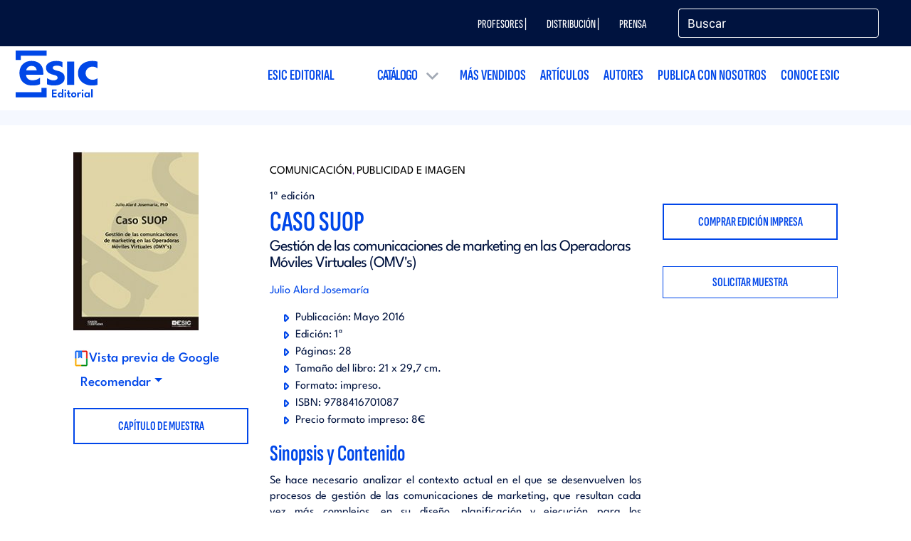

--- FILE ---
content_type: text/html; charset=UTF-8
request_url: https://www.esic.edu/editorial/caso-suop
body_size: 13835
content:
  <!DOCTYPE html>
<html lang="es" dir="ltr" prefix="content: http://purl.org/rss/1.0/modules/content/  dc: http://purl.org/dc/terms/  foaf: http://xmlns.com/foaf/0.1/  og: http://ogp.me/ns#  rdfs: http://www.w3.org/2000/01/rdf-schema#  schema: http://schema.org/  sioc: http://rdfs.org/sioc/ns#  sioct: http://rdfs.org/sioc/types#  skos: http://www.w3.org/2004/02/skos/core#  xsd: http://www.w3.org/2001/XMLSchema# ">
  <head>
    <!-- Start VWO Async SmartCode -->
<link rel="preconnect" href="https://dev.visualwebsiteoptimizer.com" />
<script type='didomi/javascript' data-vendor='c:vwo-Dp7NUTcq' id='vwoCode'>
  window._vwo_code=window._vwo_code || (function() {
    var account_id=819134,
      version = 1.5,
      settings_tolerance=2000,
      library_tolerance=2500,
      use_existing_jquery=false,
      is_spa=1,
      hide_element='body',
      hide_element_style = 'opacity:0 !important;filter:alpha(opacity=0) !important;background:none !important',
      /* DO NOT EDIT BELOW THIS LINE */
      f=false,w=window,d=document,vwoCodeEl=d.querySelector('#vwoCode'),code={use_existing_jquery:function(){return use_existing_jquery},library_tolerance:function(){return library_tolerance},hide_element_style:function(){return'{'+hide_element_style+'}'},finish:function(){if(!f){f=true;var e=d.getElementById('_vis_opt_path_hides');if(e)e.parentNode.removeChild(e)}},finished:function(){return f},load:function(e){var t=d.createElement('script');t.fetchPriority='high';t.src=e;t.type='text/javascript';t.onerror=function(){_vwo_code.finish()};d.getElementsByTagName('head')[0].appendChild(t)},getVersion:function(){return version},getMatchedCookies:function(e){var t=[];if(document.cookie){t=document.cookie.match(e)||[]}return t},getCombinationCookie:function(){var e=code.getMatchedCookies(/(?:^|;)\s?(_vis_opt_exp_\d+_combi=[^;$]*)/gi);e=e.map(function(e){try{var t=decodeURIComponent(e);if(!/_vis_opt_exp_\d+_combi=(?:\d+,?)+\s*$/.test(t)){return''}return t}catch(e){return''}});var i=[];e.forEach(function(e){var t=e.match(/([\d,]+)/g);t&&i.push(t.join('-'))});return i.join('|')},init:function(){if(d.URL.indexOf('__vwo_disable__')>-1)return;w.settings_timer=setTimeout(function(){_vwo_code.finish()},settings_tolerance);var e=d.currentScript,t=d.createElement('style'),i=e&&!e.async?hide_element?hide_element+'{'+hide_element_style+'}':'':code.lA=1,n=d.getElementsByTagName('head')[0];t.setAttribute('id','_vis_opt_path_hides');vwoCodeEl&&t.setAttribute('nonce',vwoCodeEl.nonce);t.setAttribute('type','text/css');if(t.styleSheet)t.styleSheet.cssText=i;else t.appendChild(d.createTextNode(i));n.appendChild(t);var o=this.getCombinationCookie();this.load('https://dev.visualwebsiteoptimizer.com/j.php?a='+account_id+'&u='+encodeURIComponent(d.URL)+'&f='+ +is_spa+'&vn='+version+(o?'&c='+o:''));return settings_timer}};w._vwo_settings_timer = code.init();return code;}());
</script>
<!-- End VWO Async SmartCode -->

<script type="text/javascript">window.gdprAppliesGlobally=true;(function(){function a(e){if(!window.frames[e]){if(document.body&&document.body.firstChild){var t=document.body;var n=document.createElement("iframe");n.style.display="none";n.name=e;n.title=e;t.insertBefore(n,t.firstChild)}
else{setTimeout(function(){a(e)},5)}}}function e(n,r,o,c,s){function e(e,t,n,a){if(typeof n!=="function"){return}if(!window[r]){window[r]=[]}var i=false;if(s){i=s(e,t,n)}if(!i){window[r].push({command:e,parameter:t,callback:n,version:a})}}e.stub=true;function t(a){if(!window[n]||window[n].stub!==true){return}if(!a.data){return}
var i=typeof a.data==="string";var e;try{e=i?JSON.parse(a.data):a.data}catch(t){return}if(e[o]){var r=e[o];window[n](r.command,r.parameter,function(e,t){var n={};n[c]={returnValue:e,success:t,callId:r.callId};a.source.postMessage(i?JSON.stringify(n):n,"*")},r.version)}}
if(typeof window[n]!=="function"){window[n]=e;if(window.addEventListener){window.addEventListener("message",t,false)}else{window.attachEvent("onmessage",t)}}}e("__tcfapi","__tcfapiBuffer","__tcfapiCall","__tcfapiReturn");a("__tcfapiLocator");(function(e){
  var t=document.createElement("script");t.id="spcloader";t.type="text/javascript";t.async=true;t.src="https://sdk.privacy-center.org/"+e+"/loader.js?target="+document.location.hostname;t.charset="utf-8";var n=document.getElementsByTagName("script")[0];n.parentNode.insertBefore(t,n)})("20c3b110-cac0-4ddb-af89-76f9123e8df3")})();</script>
<script type="text/javascript">
  const page_gtm_section = 'Editorial';
  const page_gtm_subsection = 'caso_suop___escuela_de_negocios_y_centro_universitario___esic';
  const page_gtm_name_programa = '';
  const basepath = 'http://www.esic.edu';
</script>

<script>
    window.dataLayer = window.dataLayer || [];

    function gtag() {
      dataLayer.push(arguments);
    }

    gtag('consent', 'default', {
      'ad_storage': 'denied',
	  'ad_user_data': 'denied',
      'ad_personalization': 'denied',
      'analytics_storage': 'denied',
      'wait_for_update': 1500 //milliseconds
    });
    gtag('set', 'ads_data_redaction', true);
</script>


<!-- Google Tag Manager -->
<script>(function(w,d,s,l,i){w[l]=w[l]||[];w[l].push({'gtm.start':
new Date().getTime(),event:'gtm.js'});var f=d.getElementsByTagName(s)[0],
j=d.createElement(s),dl=l!='dataLayer'?'&l='+l:'';j.async=true;j.src=
'https://www.googletagmanager.com/gtm.js?id='+i+dl;f.parentNode.insertBefore(j,f);
})(window,document,'script','dataLayer','GTM-W3QXCBL');</script>
<!-- End Google Tag Manager -->


<script type="text/javascript" src="https://cdn.weglot.com/weglot.min.js"></script>
<script>
    Weglot.initialize({
        api_key: 'wg_7dc7477ad5ff870d3afba72dff12247a3'
    });
</script>    <meta http-equiv="cache-control" content="max-age=0" />
    <meta http-equiv="cache-control" content="no-cache" />
    <meta http-equiv="expires" content="0" />
    <meta http-equiv="expires" content="Tue, 01 Jan 1980 1:00:00 GMT" />
    <meta http-equiv="pragma" content="no-cache" />
    <meta http-equiv="X-UA-Compatible" content="IE=edge" />
    <meta name="viewport" content="width=device-width, initial-scale=1.0, minimum-scale=1">
    <meta charset="utf-8" />
<noscript><style>form.antibot * :not(.antibot-message) { display: none !important; }</style>
</noscript><style>/* @see https://github.com/aFarkas/lazysizes#broken-image-symbol */.js img.img-fluid:not([src]) { visibility: hidden; }/* @see https://github.com/aFarkas/lazysizes#automatically-setting-the-sizes-attribute */.js img.lazyloaded img-fluid[data-sizes=auto] { display: block; width: 100%; }</style>
<link rel="canonical" href="http://www.esic.edu/editorial/caso-suop" />
<meta name="Generator" content="Drupal 9 (https://www.drupal.org)" />
<meta name="MobileOptimized" content="width" />
<meta name="HandheldFriendly" content="true" />
<meta name="viewport" content="width=device-width, initial-scale=1.0" />
<link rel="icon" href="/sites/default/files/esic_favicon.png" type="image/png" />
<link rel="alternate" hreflang="es" href="http://www.esic.edu/editorial/caso-suop" />
<link rel="alternate" hreflang="x-default" href="http://www.esic.edu/editorial/caso-suop" />

    <title>Caso SUOP | Escuela de Negocios y Centro universitario | ESIC</title>
    <link rel="stylesheet" media="all" href="/sites/default/files/css/css_DfIk0kDE_97QqZBJr5TF4iiP6Rt7nG3gWSu-Jh5AKCY.css" />
<link rel="stylesheet" media="all" href="/sites/default/files/css/css_PJMDxwkMigKO_2N1HQiw7IqRu5kH5nGq1b5ZNHaXhnc.css" />
<link rel="stylesheet" media="all" href="https://cdn.hoyesmarketing.com" />
<link rel="stylesheet" media="all" href="https://cdn.hoyesmarketing.com/wp-content/archives/iconos-5/all.min.css" />
<link rel="stylesheet" media="all" href="https://cdn.hoyesmarketing.com/wp-content/archives/iconos-6/css/all.min.css" />
<link rel="stylesheet" media="all" href="/sites/default/files/css/css_LpQwxOwYBZp5mGMS1nO1a5SXQlVxvZNg5dAdA5UrXdU.css" />
<link rel="stylesheet" media="all" href="https://code.jquery.com/ui/1.10.2/themes/smoothness/jquery-ui.css" />
<link rel="stylesheet" media="all" href="/sites/default/files/css/css_fziOzjYgGBCF4HVGOPGR5tcQMi5O_J5YRp0yOJIvc8E.css" />
<link rel="stylesheet" media="all" href="https://cdn.jsdelivr.net/npm/daterangepicker/daterangepicker.css" />
<link rel="stylesheet" media="all" href="https://cdnjs.cloudflare.com/ajax/libs/bootstrap-multiselect/0.9.13/css/bootstrap-multiselect.css" />

      
  </head>
  <body  class="node-38518 editorial path-node editorial_sec">
  <!-- End Google Tag Manager (noscript) -->
<!-- Google Tag Manager (noscript) -->
<noscript><iframe
    src="https://www.googletagmanager.com/ns.html?id=GTM-W3QXCBL"
    height="0" width="0" style="display:none;visibility:hidden"></iframe></noscript>
<!-- End Google Tag Manager (noscript) -->
        <a href="#main-content" class="visually-hidden focusable">
      Pasar al contenido principal
    </a>
    
      <div class="dialog-off-canvas-main-canvas" data-off-canvas-main-canvas>
    <!--  header section -->
<header id="header" class="header_tag">
    <div class="menutop">
        <div class="container">
          <div class="row">
            <div class="col-12 col-md-8 col-lg-9">
                <div class="region region-menu-top-editorial">
    
<div class="language-switcher-language-url block block-language block-language-blocklanguage-interface block-menu navigation contextual-region menu--menu-lang" id="block-alternadordeidioma-4" role="navigation">
  
    
      
  </div>
<nav role="navigation" aria-labelledby="block-menutopeditorial-menu" id="block-menutopeditorial" class="block block-menu navigation menu--menu-top-editorial">
            
  <h2 class="visually-hidden" id="block-menutopeditorial-menu">Menú top editorial</h2>
  

        
              <ul class="menu">
                    <li class="menu-item">
        <a href="/editorial/profesores" data-drupal-link-system-path="node/37665">Profesores |</a>
              </li>
                <li class="menu-item">
        <a href="/editorial/distribuidores" data-drupal-link-system-path="node/37669">Distribución |</a>
              </li>
                <li class="menu-item">
        <a href="/editorial/prensa" data-drupal-link-system-path="node/37666">Prensa</a>
              </li>
        </ul>
  


  </nav>
<div id="block-rrsstopmenueditorial" class="block block-block-content block-block-contentdef0beb8-4ff1-4cfd-9b80-aa3cbf992881">
  
    
      
            <div class="clearfix text-formatted field field--name-body field--type-text-with-summary field--label-hidden field__item"><div class="rrss-top">
<p><a href="https://twitter.com/EsicEditorial" rel="nofollow" target="_blank"><i class="fab fa-twitter"> </i></a> <a href="https://www.facebook.com/ESICeditorial/" rel="nofollow" target="_blank"><i class="fab fa-facebook-f"> </i></a> <a href="https://www.linkedin.com/showcase/esiceditorial/?originalSubdomain=es" rel="nofollow" target="_blank"><i class="fab fa-linkedin-in"> </i></a></p>
</div>
</div>
      
  </div>

  </div>

            </div>
            <div class="col-12 col-md-4 col-lg-3">
              <form action="/editorial/libros" id="search-editorial" class="search-editorial" method="GET" data-drupal-form-fields="">
  <div class="input-group mb-3">
    <input class="busqueda-editorial form-control" name="title" placeholder="Buscar" type="text" value="">
    <div class="input-group-append"><button type="submit"><i class="fal fa-search"></i></button></div>
  </div>
</form>
            </div>
          </div>
        </div>
    </div>
    <div class="container">
        <div class="row">
            <nav class="navbar navbar-expand-lg navbar-light navbar-fixed-top" id="mainNav">
                <div class="region region-site-branding">
                    <div id="block-esic-sitebranding" class="contextual-region block block-system block-system-branding-block">

                        <a href="/editorial" title="Inicio" class="logo">
                            <img class="logo-editorial-menu" src="/themes/esic/images/editorial/logo_ESIC_editorial_azul.svg" width="255" alt="Inicio" title="Inicio">
                        </a>

                    </div>
                </div>
                <button class="navbar-toggler navbar-toggler-right" type="button" data-toggle="collapse" data-target="#navbarResponsive"  aria-controls="navbarResponsive" aria-expanded="false" aria-label="Toggle navigation">
                    <i class="fa fa-bars"></i>
                </button>
                  <div class="region region-primary-menu-editorial">
    <nav role="navigation" aria-labelledby="block-menueditorial-menu" id="block-menueditorial" class="block block-menu navigation menu--menu-editorial">
            
  <h2 class="visually-hidden" id="block-menueditorial-menu">Menú editorial</h2>
  

        

<div class="justify-content-end">
  <div class="navbar-expand-md navbar-light">
    <nav class="collapse navbar-collapse navbar-collapse_cst justify-content-end" id="navbarResponsive">

      <img src="/themes/esic/images/logo_ESIC_azul.svg" alt="Inicio" class="logo-menu-movil d-block d-lg-none" width="160"/>
      <button id="closeMenu" type="button" data-toggle="collapse" data-target="#navbarResponsive" aria-controls="navbarResponsive" aria-label="Toggle navigation" class="d-block d-lg-none">Cerrar</button>

                                      <ul class="menu navbar-nav dropdown">
                                                  <li class="menu-item dropdown-item">
                <a href="/editorial/corporativa" data-drupal-link-system-path="node/37668">ESIC Editorial</a>
                              </li>
                                        <li class="menu-item dropdown-item menu-item--expanded">
                <a href="/editorial/libros" class="item-link-menu" data-drupal-link-system-path="editorial/libros">Catálogo</a>
                                  <div class="menu navbar-nav dropdown-menu">
                    <div class="container">
                      <div class="row"><div class="col-12 col-md-3"><a href="/editorial/materias/digital-interactivo">Digital e Interactivo</a></div><div class="col-12 col-md-3"><a href="/editorial/materias/directo">Directo</a></div><div class="col-12 col-md-3"><a href="/editorial/materias/directo-digital-interactivo">Directo, Digital e Interactivo</a></div><div class="col-12 col-md-3"><a href="/editorial/materias/economia">Economía</a></div><div class="col-12 col-md-3"><a href="/editorial/materias/empresa">Empresa</a></div><div class="col-12 col-md-3"><a href="/editorial/materias/estrategico">Estratégico</a></div><div class="col-12 col-md-3"><a href="/editorial/materias/finanzas">Finanzas</a></div><div class="col-12 col-md-3"><a href="/editorial/materias/habilidades-directivas">Habilidades Directivas</a></div><div class="col-12 col-md-3"><a href="/editorial/materias/investigacion-comercial">Investigación Comercial</a></div><div class="col-12 col-md-3"><a href="/editorial/materias/comercial-y-ventas">Comercial y Ventas</a></div><div class="col-12 col-md-3"><a href="/editorial/materias/logistica-distribucion">Logística y Distribución</a></div><div class="col-12 col-md-3"><a href="/editorial/materias/comercio-internacional">Comercio Internacional</a></div><div class="col-12 col-md-3"><a href="/editorial/materias/marketing">Marketing</a></div><div class="col-12 col-md-3"><a href="/editorial/materias/comportamiento-del-consumidor">Comportamiento del Consumidor</a></div><div class="col-12 col-md-3"><a href="/editorial/materias/matematicas">Matemáticas</a></div><div class="col-12 col-md-3"><a href="/editorial/materias/computacion">Computación</a></div><div class="col-12 col-md-3"><a href="/editorial/materias/operativo-y-sectorial">Operativo y Sectorial</a></div><div class="col-12 col-md-3"><a href="/editorial/materias/comunicacion">Comunicación</a></div><div class="col-12 col-md-3"><a href="/editorial/materias/programacion">Programación</a></div><div class="col-12 col-md-3"><a href="/editorial/materias/comunicacion-publicidad-imagen">Comunicación, Publicidad e Imagen</a></div><div class="col-12 col-md-3"><a href="/editorial/materias/publicidad-e-imagen">Publicidad e Imagen</a></div><div class="col-12 col-md-3"><a href="/editorial/materias//deporte">Deporte</a></div><div class="col-12 col-md-3"><a href="/editorial/materias/recursos-humanos">Recursos Humanos</a></div></div>
                    </div>
                  </div>
                              </li>
                                        <li class="menu-item dropdown-item">
                <a href="/editorial/mas-vendidos" data-drupal-link-system-path="editorial/mas-vendidos">Más vendidos</a>
                              </li>
                                        <li class="menu-item dropdown-item">
                <a href="/editorial/articulos" data-drupal-link-system-path="editorial/articulos">Artículos</a>
                              </li>
                                        <li class="menu-item dropdown-item">
                <a href="/editorial/autores" data-drupal-link-system-path="editorial/autores">Autores</a>
                              </li>
                                        <li class="menu-item dropdown-item">
                <a href="/editorial/publica" data-drupal-link-system-path="node/37667">Publica con nosotros</a>
                              </li>
                                        <li class="menu-item dropdown-item">
                <a href="https://www.esic.edu/">Conoce ESIC</a>
                              </li>
                      </ul>
                    
            </ul>
   </nav>
</div>
</div>

  </nav>

  </div>

            </nav>
        </div>
    </div>
</header>
<!--  End header section-->

<!-- Tabs -->


<!-- Content -->
  <div class="region region-content">
    <div id="block-esic-content" class="block block-system block-system-main-block">
  
    
      
<section id="ficha-editorial">
  <div class="grey">
    <div class="container white">
      <div class="row">
        <div class="col-12 col-md-3 bloque-izq">
                      <img src="https://www.esic.edu/docs/editorial/cubiertas/9788416701087.jpg" class="img-fluid" alt=""/>
                    <br />
          <br />
          <script src="//books.google.es/books/previewlib.js"></script>
          <script>GBS_setLanguage('es');</script>
          <script>GBS_insertPreviewButtonPopup('ISBN:9788416701087');</script>
          <img alt="Google" src="/themes/esic/images/editorial/ficha/google-icon.jpg" /><a class="open-preview-editorial" style="cursor: pointer;">Vista previa de Google</a>
          <div class="dropdown mt-2">
            <a class="dropdown-toggle" data-toggle="dropdown" id="dropdownMenuButton"><i class="fas fa-share-alt">&nbsp;</i> Recomendar</a>
            <div aria-labelledby="dropdownMenuButton" class="dropdown-menu">
              <a class="dropdown-item"  href="https://twitter.com/intent/tweet?text=Caso SUOP&url=http://www.esic.edu/editorial/caso-suop" target="_blank"><i class="fab fa-twitter">&nbsp;</i> Twitter </a>
              <a class="dropdown-item" href="https://api.whatsapp.com/send?text=Caso SUOP%20http://www.esic.edu/editorial/caso-suop" target="_blank"><i class="fab fa-whatsapp">&nbsp;</i> WhatsApp</a>
              <a class="dropdown-item" href="https://telegram.me/share/url?url=http://www.esic.edu/editorial/caso-suop&text=Caso SUOP"><i class="fab fa-telegram-plane">&nbsp;</i> Telegram</a>
              <a class="dropdown-item" href="mailto:?subject=Caso SUOP&body=Caso SUOP%0Ahttp://www.esic.edu/editorial/caso-suop"><i class="far fa-envelope">&nbsp;</i> Email</a>
            </div>
          </div>
                      <a class="btn btn-infos mt-4" href="" target="_blank">Capítulo de muestra</a>
                  </div>

        <div class="col-12 col-md-6 position-relative h-100">
            <p class="categ-articulo-comunicacion"><a href="/editorial/materias/comunicacion" style="color:#000000">Comunicación</a>, <a href="/editorial/materias/publicidad-e-imagen" style="color:#000000">Publicidad e Imagen</a></p>

          <p class="editorial">1ª edición</p>

          <h1>Caso SUOP</h1>

          <h2 class="descripcion">Gestión de las comunicaciones de marketing en las Operadoras Móviles Virtuales (OMV&#039;s)</h2>

          <p class="autor">
                      <a class="d-block" href="/editorial/autor/julio-alard-josemaria">Julio Alard Josemaría</a>
                    </p>
                    <ul>
            <li>Publicación: <span>Mayo 2016</span></li>
            <li>Edición: <span>1ª</span></li>
            <li>Páginas: <span>28</span></li>
                          <li>Tamaño del libro: <span>21 x 29,7 cm.</span></li>
                                                <li>Formato: <span class="formato">impreso</span>.</li>
                        <li>ISBN: <span>9788416701087</span></li>
                                      <li>Precio formato impreso: <span>8€</span></li>
                                  </ul>

          <h3>Sinopsis y Contenido</h3>
          <div class="descrip-contenidos" id="descrip-contenidos">
            <p style="text-align: justify;">Se hace necesario analizar el contexto actual en el que se desenvuelven los procesos de gestión de las comunicaciones de marketing, que resultan cada vez más complejos, en su diseño, planificación y ejecución para los profesionales de la Comunicación y el Marketing.</p>

<p style="text-align: justify;">Sin duda, esta complejidad viene determinada, entre otras cosas, por el nuevo rol que asume el consumidor en la actualidad. Un papel que se ha venido fraguando en los últimos tiempos, y que ha desembocado en un perfil más determinante y proactivo, no solo en sus procesos de compra o adquisición, sino también en su relación con las marcas. En este sentido, las nuevas tecnologías han permitido a todos los usuarios disponer de mayor cantidad de información, permitiéndoles recabar datos de los productos y marcas, contrastarlos en los medios sociales con otros usuarios a través de blogs, foros, chats, etcétera, y comprobar finalmente, si lo que dicen las marcas es cierto o no, y a partir de aquí tomar sus propias decisiones.</p>

<p style="text-align: justify;">Este hecho, por sí mismo, convierte el trabajo de captación y fidelización en una ardua tarea, ya que esta facilidad de acceso a la información por parte de los usuarios, incrementa sus posibilidades de elegir entre uno u otro producto, pudiendo seleccionar numerosas opciones.</p>

<p style="text-align: justify;">Por otra parte, también conviene destacar que este nuevo consumidor está conectado a través de múltiples plataformas. Esta multicanalidad le permite informarse por diversos soportes de comunicación digital, restando protagonismo a los medios tradicionales como la televisión, la prensa o la radio. Pero no sólo se informan, sino que también actúan como prescriptores, productores, y creadores de nuevos contenidos que vuelven a poner en circulación en los medios digitales para el consumo de otros. Asimismo, este nuevo consumidor es por lo general impermeable a la publicidad, blindándose contra los anuncios no deseados a través de los denominados adblocks.</p>

<p style="text-align: justify;">Además, su consumo de contenidos informativos o de entretenimiento es bajo demanda y, casi siempre en tiempo real. También es importante señalar, que nos encontramos ante un nuevo consumidor que valora el servicio de atención al cliente, al mismo nivel que la calidad o el precio, buscando una óptima experiencia en todos los puntos de su relación con la marca.</p>

<p style="text-align: justify;">&nbsp;</p>

<p style="text-align: justify;">ÍNDICE</p>

<p style="text-align: justify;">1. INTRODUCCIÓN.-2. SECTOR DE LAS TELECOMUNICACIONES. OPERADORAS MÓVILES VIRTUALES EN EL MERCADO ESPAÑOL.- 3. CONCEPTO Y FILOSOFÍA DE TELEFONÍA MÓVIL COLABORATIVA..- 4. SUOP. OPERADOR MÓVIL COLABORATIVO. INFORMACIÓN DE LA EMPRESA.- 5. CUESTIONES A RESOLVER.</p>

<p style="text-align: justify;">&nbsp;</p>

          </div>
          <a class="leer-mas-editorial">Leer más </a>
        </div>

        <div class="col-12 col-md-3 enlaces">
                      <a class="btn btn-infos" href="https://store.esic.edu/producto/caso-suop">Comprar edición impresa</a>
                              <a class="btn btn-default show-form-mosca" href="#webform_solicitar_muestra_wrapper">Solicitar muestra</a>
                </div>
    </div>
  </div>
</section>

<section id="ficha-autor">
  <div class="grey">
    <div class="container white">
      <div class="row">
        <div class="col-12 text-center">
          <h2>Sobre el autor</h2>
        </div>
      </div>
              <div class="row align-items-center mb-5">
          <div class="col-12 col-md-3 bloque-izq">
            <a href="/editorial/autor/julio-alard-josemaria" rel="nofollow">
                                                          
              <img src="https://www.esic.edu/docs/editorial/autores/406.jpg" alt="Julio Alard Josemaría" title="Julio Alard Josemaría" class="img-fluid img-autor" />
            </a>
          </div>

          <div class="col-12 col-md-9">
            <h3>Julio Alard Josemaría</h3>
            <div class="desc-autor">
              <p>Doctor en Econom&iacute;a de la Empresa por la Universidad Rey Juan Carlos y licenciado en Publicidad y RR.PP. por la Universidad Complutense. Acreditado como profesor ayudante doctor por la ACAP. Miembro fundador de la Revista Internacional en Investigaci&oacute;n en Comunicaci&oacute;n aDResearch ESIC.</p> <p>Docente en las &aacute;reas de comunicaci&oacute;n y marketing en grado, posgrado y Corporate Education en los diferentes campus de ESIC Business &amp; Marketing School. Profesor internacional en diferentes universidades de LATAM.</p> <p>Ha desarrollado su carrera profesional en las empresas multinacionales CPC (Corn Product Company) y en Citr&ouml;en (Grupo PSA) como responsable de producci&oacute;n publicitaria y relaciones con la agencia.</p> <p>Actualmente es el director del M&aacute;ster Universitario en Gesti&oacute;n Comercial y Direcci&oacute;n de Marketing y del Grado en Publicidad y Relaciones P&uacute;blicas de ESIC Business y Marketing School.</p>
            </div>
            <a class="btn btn-default" href="/editorial/autor/julio-alard-josemaria" rel="nofollow">Leer más</a>
          </div>
      </div>
          </div>
  </div>
</section>
<section>
  <div class="novedades grey" id="novedades">
    <div class="container">
      <div class="row">
        <div class="col-12 text-center">
          <h2>También te puede interesar</h2>
          <div class="views-element-container"><div class="view view-editorial-novedades view-id-editorial_novedades view-display-id-block_3 js-view-dom-id-9b9b31756cea0cc1f7a5232ccffc5d0ffc37d6dbc0b15c54d4b03570e009f0aa">
  
    
      
      <div class="view-content">

      
      <div>
  
  <ul class="carousel-novedades-editorial owl-carousel owl-theme">

                  <li class="item">
<article data-history-node-id="43261" role="article" about="/editorial/fundamentos-de-marketing-0" class="node node--type-editorial node--promoted node--view-mode-editorial-listado">
  <a href="/editorial/fundamentos-de-marketing-0" rel="nofollow">
          <img src="/sites/default/files/2025-02/9788411921299.gif" alt="" title="">
      </a>
  <p class="list-materias"><a href="/editorial/materias/comercial-y-ventas" style="color:#000000">Comercial y Ventas</a>, <a href="/editorial/materias/comportamiento-del-consumidor" style="color:#000000">Comportamiento del Consumidor</a>, <a href="/editorial/materias/comunicacion" style="color:#000000">Comunicación</a>, <a href="/editorial/materias/investigacion-comercial" style="color:#000000">Investigación Comercial</a>, <a href="/editorial/materias/logistica-distribucion" style="color:#000000">Logística y Distribución</a>, <a href="/editorial/materias/marketing" style="color:#000000">Marketing</a></p>
  <h3><a href="/editorial/fundamentos-de-marketing-0"><span class="field field--name-title field--type-string field--label-hidden">FUNDAMENTOS DE MARKETING</span>
</a></h3>
  <p class="list-materias"><a href="/editorial/autor/maria-jesus-merino-sanz">María Jesús Merino Sanz</a>, <a href="/editorial/autor/estefania-yagez-lorenzo">Estefanía Yágüez Lorenzo</a></p>
</article>
</li>
                        <li class="item">
<article data-history-node-id="43135" role="article" about="/editorial/crm-real" class="node node--type-editorial node--promoted node--view-mode-editorial-listado">
  <a href="/editorial/crm-real" rel="nofollow">
          <img src="/sites/default/files/2025-01/9788411921107.gif" alt="" title="">
      </a>
  <p class="list-materias"><a href="/editorial/materias/comercial-y-ventas" style="color:#000000">Comercial y Ventas</a>, <a href="/editorial/materias/comunicacion" style="color:#000000">Comunicación</a>, <a href="/editorial/materias/estrategico" style="color:#000000">Estratégico</a>, <a href="/editorial/materias/marketing" style="color:#000000">Marketing</a></p>
  <h3><a href="/editorial/crm-real"><span class="field field--name-title field--type-string field--label-hidden">CRM real</span>
</a></h3>
  <p class="list-materias"><a href="/editorial/autor/pedroj-reinares-lara">Pedro J. Reinares Lara</a></p>
</article>
</li>
                        <li class="item">
<article data-history-node-id="42705" role="article" about="/editorial/la-campana-permanente" class="node node--type-editorial node--promoted node--view-mode-editorial-listado">
  <a href="/editorial/la-campana-permanente" rel="nofollow">
          <img src="/sites/default/files/2024-09/9788411920841.gif" alt="" title="">
      </a>
  <p class="list-materias"><a href="/editorial/materias/comunicacion" style="color:#000000">Comunicación</a>, <a href="/editorial/materias/estrategico" style="color:#000000">Estratégico</a>, <a href="/editorial/materias/operativo-y-sectorial" style="color:#000000">Operativo y Sectorial</a>, <a href="/editorial/materias/publicidad-e-imagen" style="color:#000000">Publicidad e Imagen</a></p>
  <h3><a href="/editorial/la-campana-permanente"><span class="field field--name-title field--type-string field--label-hidden">LA CAMPAÑA PERMANENTE</span>
</a></h3>
  <p class="list-materias"><a href="/editorial/autor/Rafa-Laza">Rafa Laza</a></p>
</article>
</li>
                        <li class="item">
<article data-history-node-id="42094" role="article" about="/editorial/minicaso-mamma-mia-que-negocio" class="node node--type-editorial node--promoted node--sticky node--view-mode-editorial-listado">
  <a href="/editorial/minicaso-mamma-mia-que-negocio" rel="nofollow">
          <img src="/sites/default/files/2025-11/9788411920544.gif" alt="" title="">
      </a>
  <p class="list-materias"><a href="/editorial/materias/comunicacion" style="color:#000000">Comunicación</a>, <a href="/editorial/materias/publicidad-e-imagen" style="color:#000000">Publicidad e Imagen</a></p>
  <h3><a href="/editorial/minicaso-mamma-mia-que-negocio"><span class="field field--name-title field--type-string field--label-hidden">Minicaso. Mamma Mia! ¡Qué negocio!</span>
</a></h3>
  <p class="list-materias"><a href="/editorial/autor/Arturo-Gomez-Quijano">Arturo Gómez Quijano</a></p>
</article>
</li>
                        <li class="item">
<article data-history-node-id="41611" role="article" about="/editorial/responsabilidad-social-corporativa-1" class="node node--type-editorial node--promoted node--view-mode-editorial-listado">
  <a href="/editorial/responsabilidad-social-corporativa-1" rel="nofollow">
          <img src="/sites/default/files/2023-12/9788411920209.jpg" alt="" title="">
      </a>
  <p class="list-materias"><a href="/editorial/materias/comunicacion" style="color:#000000">Comunicación</a>, <a href="/editorial/materias/estrategico" style="color:#000000">Estratégico</a>, <a href="/editorial/materias/marketing" style="color:#000000">Marketing</a>, <a href="/editorial/materias/operativo-y-sectorial" style="color:#000000">Operativo y Sectorial</a>, <a href="/editorial/materias/publicidad-e-imagen" style="color:#000000">Publicidad e Imagen</a></p>
  <h3><a href="/editorial/responsabilidad-social-corporativa-1"><span class="field field--name-title field--type-string field--label-hidden">RESPONSABILIDAD SOCIAL CORPORATIVA</span>
</a></h3>
  <p class="list-materias"><a href="/editorial/autor/fernando-navarro-garcia">Fernando Navarro García</a></p>
</article>
</li>
          
  </ul>

</div>

    </div>
  
          </div>
</div>

        </div>
      </div>
    </div>
  </div>
</section>


<!-- FORMULARIO ORIENTACIÓN -->
<section id="webform_solicitar_muestra_wrapper" class="mfp-hide popup-te-llamamos text-center px-5 py-5">
  <h2 class="mb-0 pb-0" style="line-height:1;">¿Quieres solicitar una muestra de este libro?</h2>
  <h3 class="mb-4 mt-0">Regístrate y nos pondremos en contacto contigo.</h3>
  <a class="btn btn-infos mr-3" href="/editorial/profesores?l=38518">Soy docente</a>
  <a class="btn btn-infos ml-3" href="/editorial/prensa?l=38518">Soy prensa</a>
</section>

  </div>
<div id="block-formulariogeneral" class="block block-block-content block-block-contente397c2da-6838-4a5e-a4e6-9ee7b3fb46f3">
  
    
      
            <div class="clearfix text-formatted field field--name-body field--type-text-with-summary field--label-hidden field__item"><div class="mfp-hide popup-te-llamamos cont-form-general py-5 px-5" id="cont-form-general">
<h2 class="text-center">SOLICITAR INFORMACIÓN</h2>

<form action="" class="webform-submission-form form-to-api" id="form-general" method="POST"><input name="form_general" type="hidden" value="1" /><input class="actualizar-uri" name="uri" type="hidden" value="" /><input class="codeSection" name="code_section" type="hidden" value="" /><input class="headquarterid-campus" id="headquarterid-campus" name="headquarterid" type="hidden" /><input name="id_campana_salesforce" type="hidden" value="" /><input name="solucion_empresas" type="hidden" value="" /><div class="row">
<div class="col-12 col-md-6">
<div class="form-group"><input class="form-control" id="name" name="name" placeholder="Nombre" type="text" /></div>

<div class="form-group"><input class="form-control" id="surname" name="surname" placeholder="Apellidos" type="text" /></div>

<div class="form-group"><input class="form-control" id="email" name="email" placeholder="Email" type="email" /></div>

<div class="form-group form-type-select"><select class="getPaises form-select form-control" id="country" name="country"><option value="">País de residencia*</option></select></div>
</div>

<div class="col-12 col-md-6">
<div class="form-group row">
<div class="col-12 col-md-3 pl-0 pr-2"><input class="form-control phone_prefix" id="phone_prefix" name="prefijo" placeholder="Prefijo" type="text" value="+34" /></div>

<div class="col-12 col-md-9 pl-2 pr-0"><input class="form-control form-tel" id="phone" maxlength="128" name="phone" placeholder="Teléfono y WhatsApp" size="30" type="tel" value="" /></div>
</div>

<div class="form-group form-type-select"><select class="form-select form-control campus_select" id="campus" name="campus"><option value="">Campus*</option><option data-id-cfgs="701cj00000ZTnO2AAL" data-id-corporate="701cj00000bt8MTAAY" data-id-executive="7019N0000009UWXQA2" data-id-grado="701cj00000ax5S4AAI" data-id-master="701cj00000bt8MTAAY" data-id-mobile-cfgs="701cj00000AsNczAAF" value="madrid">Madrid</option><option data-id-cfgs="701cj00000ZT4BkAAL" data-id-corporate="701cj00000bt8MTAAY" data-id-executive="7019N0000009UWXQA2" data-id-grado="701Wo000006tMxLIAU" data-id-master="701cj00000bt8MTAAY" data-id-mobile-cfgs="701cj00000As3GBAAZ" value="barcelona">Barcelona</option><option data-id-corporate="701cj00000bt8MTAAY" data-id-executive="7019N0000009UWXQA2" data-id-grado="701Wo000007HoArIAK" data-id-master="701cj00000bt8MTAAY" value="valencia">Valencia</option><option data-id-corporate="701cj00000bt8MTAAY" data-id-executive="7019N0000009UWXQA2" data-id-grado="7019N0000009OFaQAM" data-id-master="701cj00000bt8MTAAY" value="sevilla">Sevilla</option><option data-id-corporate="701cj00000bt8MTAAY" data-id-executive="7019N0000009UWXQA2" data-id-grado="701Wo000007DumsIAC" data-id-master="701cj00000bt8MTAAY" value="zaragoza">Zaragoza</option><option data-id-corporate="701cj00000bt8MTAAY" data-id-executive="7019N0000009UWXQA2" data-id-grado="7019N0000009OEXQA2" data-id-master="701cj00000bt8MTAAY" value="málaga">Málaga</option><option data-id-corporate="701cj00000bt8MTAAY" data-id-executive="7019N0000009UWXQA2" data-id-grado="701Wo000007DKaGIAW" data-id-master="701cj00000bt8MTAAY" value="pamplona">Pamplona</option><option data-id-corporate="701cj00000bt8MTAAY" data-id-executive="7019N0000009UWXQA2" data-id-grado="7019N0000009LdqQAE" data-id-master="701cj00000bt8MTAAY" value="bilbao">Bilbao</option><option data-id-corporate="701cj00000bt8MTAAY" data-id-executive="7019N0000009UWXQA2" data-id-grado="7019N0000009LdqQAE" data-id-master="701cj00000bt8MTAAY" value="granada">Granada</option><option data-id-corporate="701cj00000bt8MTAAY" data-id-executive="7019N0000009UWXQA2" data-id-grado="7019N0000009LdqQAE" data-id-master="701cj00000bt8MTAAY" value="online">Online</option></select></div>

<div class="form-group form-type-select"><select class="form-select form-control quiero-estudiar" id="program_type" name="program_type"><option value="">Quiero estudiar*</option><option style="display:none" value="CFGS">FP Grado Superior</option><option style="display:none" value="grado">Grado</option><option data-executive="0" style="display:none" value="master">Máster</option><option data-executive="1" style="display:none" value="executive">Executive Programs</option><option data-corporate="1" style="display:none" value="corporate">Formación para equipos y empresas</option></select></div>

<div class="form-group form-type-select cont-titulacion"><select class="form-select form-control titulacion-by-campus" data-placeholder="Titulación de interés*" id="titulacion-by-campus" name="codigo_programa"><option value="">Titulación de interés*</option></select></div>
</div>

<div class="col-12">
<div class="form-type-checkbox mb-3"><input class="hidden" id="i-accept-the-privacy-policy" name="acepto" type="hidden" value="1" /> ESIC Universidad y ESIC Business &amp; Marketing School atenderán tu solicitud de información sobre nuestros servicios formativos. Para esta finalidad y las siguientes, puedes oponerte y acceder, rectificar o suprimir tus datos y ejercitar otros derechos como se indica en nuestra <a class="primary-color" href="/politica-de-privacidad" target="_blank" title="Política de privacidad">política de privacidad.</a></div>

<div class="mb-3">
<p>Autorizo recibir mensajes a través de:</p>
<input required="" class="radio-institucional" id="movil_y_whatsapp" name="informacion_whatsapp" type="radio" value="movil_y_whatsapp" /><label class="d-inline-block mb-0 text-dark-blue mr-3" for="movil_y_whatsapp">Móvil y WhatsApp</label> <input class="radio-institucional" id="movil" name="informacion_whatsapp" type="radio" value="movil" /><label class="d-inline-block mb-0 text-dark-blue" for="movil">Móvil</label></div>

<div class="custom-control custom-switch form-type-checkbox mb-3"><input class="custom-control-input form-checkbox" id="solicitud_informacion_gral" name="solicitud_informacion" type="checkbox" value="1" /><label class="custom-control-label option form-required " for="solicitud_informacion_gral">Deseo mantenerme informado a través de email y teléfono sobre <a href="/politica-de-privacidad#actividad-comercial" target="_blank">novedades formativas, por ESIC Universidad y por ESIC Business &amp; Marketing School.</a></label></div>
</div>

<div class="col-12 text-center"><button class="btn btn-primary" name="btnSubmit" type="submit" value="1">Enviar ahora</button></div>
</div>
</form>
</div>
</div>
      
  </div>

  </div>


<!-- FOOTER SECTION-->
<footer>
  <section id="footer" class="footer_tag">
    <div class="container">
      <div class="row footer-bottom">

          <nav role="navigation" aria-labelledby="block-footermenueditorial-menu" id="block-footermenueditorial" class="block block-menu col-12 col-md-3 col-lg-2 navigation menu--footer-menu-editorial">
            
    <p class="h2"  id="block-footermenueditorial-menu">Nuestros libros</p>
    

                
              <ul class="menu">
                    <li class="menu-item">
        <a href="/editorial/libros/mas-vendidos">Los más vendidos</a>
              </li>
                <li class="menu-item">
        <a href="/editorial/libros" data-drupal-link-system-path="editorial/libros">Catálogo</a>
              </li>
                <li class="menu-item">
        <a href="/editorial/autores" data-drupal-link-system-path="editorial/autores">Autores</a>
              </li>
                <li class="menu-item">
        <a href="https://www.esic.edu/sites/default/files/archivos-calidad/241213_GPSR_V1_SEGURIDAD_ESIC_EDITORIAL.txt" title="GPSR SEGURIDAD DE PRODUCTO">GPSR</a>
              </li>
        </ul>
  


    </nav>
<nav role="navigation" aria-labelledby="block-footermenueditorial2-menu" id="block-footermenueditorial2" class="block block-menu col-12 col-md-3 col-lg-3 navigation menu--footer-menu-editorial-2">
            
    <p class="h2"  id="block-footermenueditorial2-menu">Áreas Temáticas</p>
    

                
              <ul class="menu">
                    <li class="menu-item">
        <a href="/editorial/materias/comercial-y-ventas" data-drupal-link-system-path="editorial/materias/comercial-y-ventas">Comercial y Ventas</a>
              </li>
                <li class="menu-item">
        <a href="/editorial/materias/comercio-internacional" data-drupal-link-system-path="editorial/materias/comercio-internacional">Comercio Internacional</a>
              </li>
                <li class="menu-item">
        <a href="/editorial/materias/comunicacion" data-drupal-link-system-path="editorial/materias/comunicacion">Comunicación y Publicidad</a>
              </li>
                <li class="menu-item">
        <a href="/editorial/materias/digital-interactivo" data-drupal-link-system-path="editorial/materias/digital-interactivo">Digital e Interactivo</a>
              </li>
                <li class="menu-item">
        <a href="/editorial/materias/empresa" data-drupal-link-system-path="editorial/materias/empresa">Empresa</a>
              </li>
                <li class="menu-item">
        <a href="/editorial/materias/logistica-distribucion" data-drupal-link-system-path="editorial/materias/logistica-distribucion">Logística y Distribución</a>
              </li>
                <li class="menu-item">
        <a href="/editorial/materias/marketing" data-drupal-link-system-path="editorial/materias/marketing">Marketing</a>
              </li>
                <li class="menu-item">
        <a href="/editorial/materias/publicidad-e-imagen" data-drupal-link-system-path="editorial/materias/publicidad-e-imagen">Publicidad e Imagen</a>
              </li>
                <li class="menu-item">
        <a href="/editorial/materias/recursos-humanos" data-drupal-link-system-path="editorial/materias/recursos-humanos">Recursos Humanos</a>
              </li>
        </ul>
  


    </nav>
<nav role="navigation" aria-labelledby="block-footermenueditorial3-menu" id="block-footermenueditorial3" class="block block-menu col-12 col-md-2 col-lg-2 navigation menu--footer-menu-editorial-3">
            
    <p class="h2"  id="block-footermenueditorial3-menu">Áreas Temáticas</p>
    

                
              <ul class="menu">
                    <li class="menu-item">
        <a href="/editorial/materias/comportamiento-del-consumidor" data-drupal-link-system-path="editorial/materias/comportamiento-del-consumidor">Comportamiento del Consumidor</a>
              </li>
                <li class="menu-item">
        <a href="/editorial/materias/directo" data-drupal-link-system-path="editorial/materias/directo">Directo</a>
              </li>
                <li class="menu-item">
        <a href="/editorial/materias/economia" data-drupal-link-system-path="editorial/materias/economia">Economía</a>
              </li>
                <li class="menu-item">
        <a href="/editorial/materias/estrategico" data-drupal-link-system-path="editorial/materias/estrategico">Estratégico</a>
              </li>
                <li class="menu-item">
        <a href="/editorial/materias/finanzas" data-drupal-link-system-path="editorial/materias/finanzas">Finanzas</a>
              </li>
                <li class="menu-item">
        <a href="/editorial/materias/habilidades-directivas" data-drupal-link-system-path="editorial/materias/habilidades-directivas">Habilidades Directivas</a>
              </li>
                <li class="menu-item">
        <a href="/editorial/materias/investigacion-comercial" data-drupal-link-system-path="editorial/materias/investigacion-comercial">Investigación Comercial</a>
              </li>
                <li class="menu-item">
        <a href="/editorial/materias/matematicas" data-drupal-link-system-path="editorial/materias/matematicas">Matemáticas</a>
              </li>
                <li class="menu-item">
        <a href="/editorial/materias/operativo-y-sectorial" data-drupal-link-system-path="editorial/materias/operativo-y-sectorial">Operativo y Sectorial</a>
              </li>
        </ul>
  


    </nav>
<div id="block-esiceditorial" class="block block-block-content block-block-content9981bcd3-e719-457f-be6d-4eceb9ccabc7">
  
      <h2>ESIC Editorial</h2>
    
      
            <div class="clearfix text-formatted field field--name-body field--type-text-with-summary field--label-hidden field__item"><div class="bloque-editorial-fo"><a href="/editorial/corporativa">Sobre nosotros</a><br /><a href="/editorial/publica">Publica con nosotros</a>
<h2>Revistas</h2>
<a href="https://www.esic.edu/adresearch" target="_blank">AdResearch</a><br /><a href="">ESIC Market</a><br /><a href="https://www.emeraldgrouppublishing.com/journal/sjme" target="_blank">SJM</a></div>
</div>
      
  </div>
<div id="block-esiceditorialfooter" class="block block-block-content block-block-content839fdd1d-4f26-449c-83e7-61c7b999f797">
  
    
      
            <div class="clearfix text-formatted field field--name-body field--type-text-with-summary field--label-hidden field__item"><p class="bloque-footer-ed-libre"><img alt="EDITORIAL" class="img-esic-editorial-footer" src="/themes/esic/images/editorial/logo_ESIC-Editorial_negativo_Mesa de trabajo 1.svg" loading="lazy" /><br /><a href="https://twitter.com/EsicEditorial" rel="nofollow" target="_blank"><i class="fab fa-twitter"> </i></a> <a href="https://www.facebook.com/ESICeditorial/" rel="nofollow" target="_blank"><i class="fab fa-facebook-f"> </i></a> <a href="https://www.linkedin.com/showcase/esiceditorial/?originalSubdomain=es" rel="nofollow" target="_blank"><i class="fab fa-linkedin-in"> </i></a></p>
</div>
      
  </div>



      </div>
    </div>
    <div id="socket" class="socket">
      
<div class="col-12 text-center">
    <!-- <h2 class="hidden">ESIC</h2> -->
    <p class="blue pb-5 pb-md-0">
      © 2026 ESIC Business &amp; Marketing School. NIF: R2800828B.        | <a href="/aviso-legal"  target="_blank" title="Aviso legal">Aviso legal, de Privacidad y Cookies</a>
      | <a href="/contacto-esic">Contacto</a>
      | <a href="/contacto-esic?goto=webform_submission_contacto_formulario_buzon_sugere_paragraph_259_add_form-ajax">Buzón de sugerencias</a>
      | <a href="javascript:Didomi.preferences.show()">Preferencia de consentimiento en el uso de cookies</a>
    </p>
</div>
    </div>
  </section>
</footer>
<!-- END FOOTER SECTION -->

  </div>

    
    <script type="application/json" data-drupal-selector="drupal-settings-json">{"path":{"baseUrl":"\/","scriptPath":null,"pathPrefix":"","currentPath":"node\/38518","currentPathIsAdmin":false,"isFront":false,"currentLanguage":"es"},"pluralDelimiter":"\u0003","suppressDeprecationErrors":true,"lazy":{"lazysizes":{"lazyClass":"img-fluid","loadedClass":"lazyloaded img-fluid","loadingClass":"lazyloading img-fluid","preloadClass":"lazypreload img-fluid","errorClass":"lazyerror img-fluid","autosizesClass":"lazyautosizes","srcAttr":"data-src","srcsetAttr":"data-srcset","sizesAttr":"data-sizes","minSize":40,"customMedia":[],"init":true,"expFactor":1.5,"hFac":0.8,"loadMode":2,"loadHidden":true,"ricTimeout":0,"throttleDelay":125,"plugins":[]},"placeholderSrc":"","preferNative":true,"minified":true,"libraryPath":"\/themes\/esic\/js"},"user":{"uid":0,"permissionsHash":"d946b69685abdfbee356c4d26774b960e80c048bdc3d67a49edbea2599323d44"}}</script>
<script src="/core/assets/vendor/jquery/jquery.min.js?v=3.6.3"></script>
<script src="/core/misc/polyfills/element.matches.js?v=9.5.11"></script>
<script src="/core/misc/polyfills/object.assign.js?v=9.5.11"></script>
<script src="/core/assets/vendor/once/once.min.js?v=1.0.1"></script>
<script src="/core/assets/vendor/jquery-once/jquery.once.min.js?v=2.2.3"></script>
<script src="/sites/default/files/languages/es_t6r2o7Kel078Mj-IDvg1uld2Ek3aZPXVA7xd5RdVboQ.js?t948ij"></script>
<script src="/core/misc/drupalSettingsLoader.js?v=9.5.11"></script>
<script src="/core/misc/drupal.js?v=9.5.11"></script>
<script src="/core/misc/drupal.init.js?v=9.5.11"></script>
<script src="/modules/contrib/lazy/js/lazy.js?v=9.5.11"></script>
<script src="/core/misc/jquery.once.bc.js?v=9.5.11"></script>
<script src="https://cdnjs.cloudflare.com/ajax/libs/modernizr/2.8.3/modernizr.min.js"></script>
<script src="/themes/esic/js/jquery-migrate-3.0.0.min.js?t948ij"></script>
<script src="/themes/esic/js/menu.js?t948ij"></script>
<script src="/themes/esic/js/popper.min.js?t948ij"></script>
<script src="/themes/esic/js/bootstrap.min.js?t948ij"></script>
<script src="/themes/esic/js/bootstrap-dialog/bootstrap-dialog.js?t948ij"></script>
<script src="/themes/esic/js/fullcalendar/core/main.js?t948ij"></script>
<script src="/themes/esic/js/fullcalendar/core/locales/es.js?t948ij"></script>
<script src="/themes/esic/js/fullcalendar/core/locales/zh-cn.js?t948ij"></script>
<script src="/themes/esic/js/fullcalendar/interaction/main.js?t948ij"></script>
<script src="/themes/esic/js/fullcalendar/daygrid/main.js?t948ij"></script>
<script src="/themes/esic/js/bootstrap-multiselect/js/bootstrap-multiselect.min.js?t948ij"></script>
<script src="https://cdn.hoyesmarketing.com/wp-content/archives/iconos-5/all.min.js" defer></script>
<script src="https://cdn.hoyesmarketing.com/wp-content/archives/iconos-6/js/all.min.js" defer></script>
<script src="/themes/esic/js/owl-carousel2/dist/owl.carousel.min.js?t948ij"></script>
<script src="/themes/esic/js/js.cookie.js?t948ij"></script>
<script src="/themes/esic/js/magnific-popup.min.js?t948ij"></script>
<script src="/themes/esic/js/lazysizes.min.js?t948ij"></script>
<script src="/themes/esic/js/gallery.js?t948ij"></script>
<script src="https://cdn.jsdelivr.net/momentjs/latest/moment.min.js"></script>
<script src="https://cdn.jsdelivr.net/npm/daterangepicker/daterangepicker.min.js"></script>
<script src="/themes/esic/js/google-maps-code.js?t948ij"></script>
<script src="https://maps.googleapis.com/maps/api/js?key=AIzaSyA3VQie8LO5s6eHXMt7Q26wOxJzaG0rez4&amp;libraries=places&amp;v=weekly&amp;callback=initAutocomplete"></script>
<script src="/themes/esic/js/script.min-min.js?t948ij"></script>
<script src="https://code.jquery.com/ui/1.10.2/jquery-ui.js"></script>
<script src="/themes/esic/js/funciones-landings.js?t948ij"></script>
<script src="/themes/esic/js/init-calendar.js?t948ij"></script>
<script src="/themes/esic/js/flexibility.js?t948ij"></script>
<script src="https://cdnjs.cloudflare.com/ajax/libs/bootstrap-3-typeahead/4.0.1/bootstrap3-typeahead.min.js"></script>
<script src="https://cdnjs.cloudflare.com/ajax/libs/bootstrap-multiselect/0.9.13/js/bootstrap-multiselect.js"></script>
<script src="/themes/esic/js/jquery.touchSwipe.js?t948ij"></script>

  
  <div class="loader_ajax" id="loader_ajax">
      <div class="loader-spin"></div>
  </div>
    <script type="text/javascript">
  _NBSettings = {
    acceptedMessage: "Email correcto",
    ajaxMode: true,
    blockThrottledAttempts: true,
    displayPoweredBy: false,
    rejectedMessage: "Email no válido",
    softRejectMessage: "Introduce un email válido",
    apiKey: 'public_d42e1ea2dab8c78fd01487213a65bc55'
  };
</script>
<script type="text/javascript" src="https://cdn.neverbounce.com/widget/dist/NeverBounce.js"></script>

<div class="sticky-mobile sticky-form-general d-flex d-md-none">
  <a class="link-info-general-mosca" href="#cont-form-general">¿Te informamos?</a>
</div>  </body>
</html>
